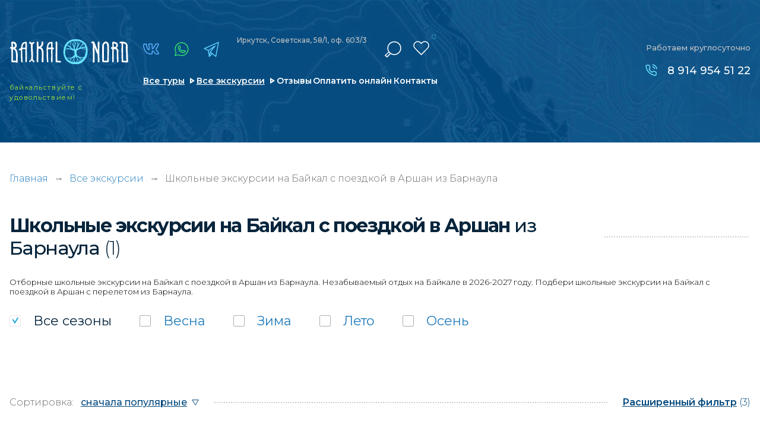

--- FILE ---
content_type: text/html; charset=UTF-8
request_url: https://baikal-nord.ru/excursions/shkolnye-tury_arshan_barnaul
body_size: 9299
content:
<!doctype html>
<html lang="ru-RU" class="no-js" prefix="og: http://ogp.me/ns#">
<head>
	<meta charset="utf-8">
	<!--[if IE]><script src="http://html5shiv.googlecode.com/svn/trunk/html5.js"></script><![endif]-->	
    <meta name="google-site-verification" content="hcWlcYDu7B7Kf6AwLhdfvUcRwfcuR8UCVC_aZlwl3_Q">
<meta name="yandex-verification" content="1425123485aff759">
<meta name='robots' content='noindex,nofollow'>
<meta http-equiv='x-ua-compatible' content='ie=edge'>
<title>Школьные экскурсии  на Байкал с поездкой в Аршан из Барнаула | Туроператор по Байкалу «Baikal Nord»</title>
<meta name='description' content='✅ Подбор тура  на Байкал из Барнаула - цены экскурсий по Байкалу в 2026 году. Подбери экскурсию мечты из Барнаула у нас в каталоге и проведи незабываемый отпуск на Байкале. Мы всегда на связи: ☎ 8-800-301-29-59'>
<meta name='keywords' content='Подбор тура на Байкалэкскурсии, отдых, байкал, путевка, цены'>

<meta http-equiv="x-dns-prefetch-control" content="on">
<link rel="dns-prefetch" href="https://fonts.googleapis.com">

<link rel="preconnect" href="https://fonts.googleapis.com">
<link rel="preconnect" href="https://fonts.gstatic.com" crossorigin>
<link rel="preload" href="https://fonts.googleapis.com/css2?family=Montserrat:wght@300;400;500;600;700;800;900&family=Roboto:wght@300;400;500;700&display=swap" as="style" onload="this.onload=null;this.rel='stylesheet'">
<noscript><link href="https://fonts.googleapis.com/css2?family=Montserrat:wght@300;400;500;600;700;800;900&family=Roboto:wght@300;400;500;700&display=swap" rel="stylesheet"></noscript>



<link rel="alternate" hreflang="ru" href="https://baikal-nord.ru/">

<!-- Плюхи для разных устройств  -->
<link rel='manifest' href='/manifest.json'>
<meta name="msapplication-config" content="browserconfig.xml">

<base href='https://baikal-nord.ru'>
<meta http-equiv='cleartype' content='on'>
<meta name='MobileOptimized' content='320'>
<meta name="google" content="notranslate">
<meta name='HandheldFriendly' content='True'>
<meta name='mobile-web-app-capable' content='yes'>
<meta http-equiv='msthemecompatible' content='no'>
<meta name='format-detection' content='address=no'>
<meta name='format-detection' content='telephone=no'>
<meta name='apple-mobile-web-app-capable' content='yes'>
<meta name='apple-mobile-web-app-status-bar-style' content='black-translucent'>

<!-- Метатеги -->

			<link rel='canonical' href='https://baikal-nord.ru/excursions/shkolnye-tury_arshan_barnaul'>


<meta property="og:locale" content="ru_RU">
<meta property="og:site_name" content="Туроператор по Байкалу «Baikal Nord»">
<meta property="og:title" content="Школьные экскурсии  на Байкал с поездкой в Аршан из Барнаула | Туроператор по Байкалу «Baikal Nord»">
<meta property="og:description" content="Подбор тура  на Байкал из Барнаула - цены экскурсий по Байкалу в 2026 году. Подбери экскурсию мечты из Барнаула у нас в каталоге и проведи незабываемый отпуск на Байкале. Мы всегда на связи: ☎ 8-800-301-29-59 | Туроператор по Байкалу «Baikal Nord»">
	<meta name="og:url" content="https://baikal-nord.ru/excursions/shkolnye-tury_arshan_barnaul">
	<meta property="og:type" content="website">
	<meta property="og:image" content="/assets/img/soc_logo.png">
	<meta property="og:image:width" content="250">
	<meta property="og:image:height" content="45">
	<meta name="image" content="/assets/img/soc_logo.png">
	<link rel="image_src" href="/assets/img/soc_logo.png">


<!-- Метатеги для устройств -->
<meta name='msapplication-starturl' content='https://baikal-nord.ru'>
<meta name='application-name' content='Туроператор по Байкалу «Baikal Nord»'>
<meta name='application-name' content='Школьные экскурсии  на Байкал с поездкой в Аршан из Барнаула | Туроператор по Байкалу «Baikal Nord»'>
<meta name='apple-mobile-web-app-title' content='Школьные экскурсии  на Байкал с поездкой в Аршан из Барнаула | Туроператор по Байкалу «Baikal Nord»'>
<meta name='msapplication-tooltip' content='Подбор тура  на Байкал из Барнаула - цены экскурсий по Байкалу в 2026 году. Подбери экскурсию мечты из Барнаула у нас в каталоге и проведи незабываемый отпуск на Байкале. Мы всегда на связи: ☎ 8-800-301-29-59 | Туроператор по Байкалу «Baikal Nord»'>
<!-- Метатеги [end]-->

<!-- Иконки и стилизация -->
<!-- Фавиконки -->
<link rel="icon" type='image/x-icon' href='/favicon.svg'>
<link rel='shortcut icon' type='image/x-icon' href='/favicon.ico'>
<!-- Иконки для iOS & Android -->

<!-- Иконки для Microsoft -->
<meta name='theme-color' content='#e26b00'>
<meta name='msapplication-tap-highlight' content='no'>
<meta name='msapplication-TileColor' content='#1d79ae'>
<meta name='msapplication-TileImage' content='/mstile-144x144.png'>
<meta name='msapplication-wide310x150logo' content='/mstile-wide.png'>
<meta name='msapplication-square70x70logo' content='/mstile-small.png'>
<meta name='msapplication-square310x310logo' content='/mstile-large.png'>
<meta name='msapplication-square150x150logo' content='/mstile-medium.png'>
<!-- Иконки и стилизация [end]-->
<!-- Плюхи для разных устройств [end]-->


<script>
	(function (H) { H.className=H.className.replace(/\bno-js\b/,'js')} )(document.documentElement)
</script>

	<!--[if lt IE 9]> <link href= "css/ie8.css" rel= "stylesheet" media= "all" /> <![endif]-->
	
	
	<meta name="viewport" content="width=device-width, initial-scale=1">
		
	
	<link href="/assets/css/style.min.css?1757280837"  type="text/css" rel="stylesheet">
	<link href="/assets/css/custom.min.css?1757280836"  type="text/css" rel="stylesheet">
	

			
		<script type="application/ld+json">
		{
			"@context": "https://schema.org",
			"@type": "LocalBusiness",
			"name": "Туроператор по Байкалу «Baikal Nord»",
			"alternateName": "Baikal Nord",
			"brand": "Baikal Nord",			
			"description": "Подбор тура  на Байкал из Барнаула - цены экскурсий по Байкалу в 2026 году. Подбери экскурсию мечты из Барнаула у нас в каталоге и проведи незабываемый отпуск на Байкале. Мы всегда на связи: ☎ 8-800-301-29-59",
			"url": "https://baikal-nord.ru",
			"logo": "https://baikal-nord.ru/assets/img/logo.svg",
			"image": "https://baikal-nord.ru/assets/img/map-image1.jpg",
			"telephone": "89149545122",
			
			"address":{ 
				"@type":"PostalAddress",
				"addressCountry": "RU",
				"addressLocality": "Иркутск",
				"addressRegion": "Иркутская область",
				"postalCode": "664009",
				"streetAddress": "Советская, 176Б, офис 407"				
			},
			"location": {
				"@type": "Place",
				"hasMap":"https://baikal-nord.ru/contacts",
				"geo" : {
					"@type": "GeoCoordinates",
					"latitude": "52.279511",
					"longitude": "104.341072"
				}
			},			
			"openingHours": "Mo-Su 00:00−23:59",
			"sameAs": [
				"https://vk.com/baikalnord",
				"https://t.me/baikal_nord",
				"https://www.instagram.com/baikalnord/"
			]				
		}
		</script>
		
	<link rel="preload" fetchpriority="high" as="image" href="/assets/img/loading.gif" type="image/gif">
</head>
<body class="loading">
	<div class="loading-fixed"></div>   
		
	<script type="application/ld+json">
			{
			"name": "Школьные экскурсии  на Байкал с поездкой в Аршан из Барнаула",
			"@context": "http://schema.org",
			"@type": "WebPage",
			"reviewRating": {
				"@type": "Rating",
				"ratingValue": "5",
				"reviewCount": "48",
				"worstRating": 1,
				"bestRating": 5				}
			}
	</script>	
<div class="show-mobile1">
	<div class="mobile-menu1">
		<div class="mobile-menu1__black"></div>
		<div class="mobile-menu1-over">
			<div class="mobile-menu1__content">
				<ul class="menu3" itemscope itemtype="https://schema.org/SiteNavigationElement">
					<li class="menu3__item active" itemprop="name"><a href="/" itemprop="url">Главная</a></li>
					<li class="menu3__item" itemprop="name"><a href="/search-tours" itemprop="url">Все туры</a></li>
					<li class="menu3__item" itemprop="name"><a href="/excursions" itemprop="url">Все экскурсии</a></li>
					<li class="menu3__item" itemprop="name"><a href="/reviews" itemprop="url">Отзывы и фотоотчеты</a></li>
					<li class="menu3__item" itemprop="name"><a href="/pay" itemprop="url">Оплатить онлайн</a></li>
					<li class="menu3__item" itemprop="name"><a href="/places" itemprop="url">Места на Байкале</a></li>
					
					<li class="menu3__item" itemprop="name"><a href="/guides" itemprop="url">Наши гиды</a></li>
					<li class="menu3__item" itemprop="name"><a href="/contacts" itemprop="url">Контакты</a></li>
				</ul>
				<a href="/favorites" class="mobile-menu1__favorite"><span>Избранное</span> (<em>0</em>)</a>
				
				<div itemscope itemtype="http://schema.org/WebSite">
					<link itemprop="url" href="https://baikal-nord.ru">
					<form class="search2" method="GET" action="/search-tours" itemprop="potentialAction" itemscope itemtype="http://schema.org/SearchAction">
						<meta itemprop="target" content="https://baikal-nord.ru/search-tours?keyword={keyword}">
						<div class="search2-over">
							<input type="text" name="keyword" placeholder="Искать в турах" class="search2__input" itemprop="query-input">
						</div>
						<div class="search2__submit submit"><input type="submit" value="" aria-label="отправить"><span></span></div>
					</form>
				</div>
				
				<a 
					
					href="https://economy.gov.ru/material/directions/turizm/reestry_turizm/edinyy_federalnyy_reestr_turoperatorov/poisk_po_efrt/"					target="_blank" class="mobile-menu1__small-text"
				>
					<img data-src="/assets/img_webp/decor1.webp" alt="" class="mobile-menu1__small-text-image" loading="lazy">
					<div class="mobile-menu1__title1">Мы в реестре туроператоров:</div>
					<div class="mobile-menu1__title2">
						
						<span>В031-00161-77/02027482</span>
					</div>
				</a>
			</div>
		</div>
	</div>
</div>
	
	<main class="page">
		<div class="show-mobile1">
	<div class="scroll-fixed1">
		<div class="mobile-header1" style="background-image: url(/assets/img_webp/bg9.webp);">
			<a href="/" class="mobile-header1__logo">
				<img src="/assets/img/logo.svg" width="241" height="52" alt="Туры на Байкал" title="Туроператор Baikal Nord" loading="lazy">
			</a>
			<div class="mobile-header1__soc">
				<div class="soc-link1 mod1">
					<a href="https://vk.com/baikalnord" target="_blank" class="icon4" title="vk"></a>					<a href="https://www.instagram.com/baikalnord/" target="_blank" class="icon1" title="instagram"></a>					<a href="https://wa.me/79149545122" target="_blank" class="icon2" title="whatsapp"></a>					<a href="https://telegram.im/@baikal_nord" target="_blank" class="icon3" title="telegram"></a>				</div>
			</div>
			<div class="mobile-header1__menu-button menu-button-js"></div>
		</div>
		<div class="mobile-favorite1">
			<div class="mobile-favorite1__close"></div>
			<div class="mobile-favorite1__text"><span>Добавлено в</span><a href="/favorites"><i>Избранное</i> (<em>0</em>)</a></div>
		</div>
	</div>
	
	<div class="background-top2" style="background-image: url(/assets/img_webp/bg13.webp);">
		<div class="header2">
			<div class="header2__top">
				<a href="/" class="mobile-header1__logo mod1">
					
					<picture>
						<source media="(max-width: 760px)" srcset="/assets/img/logo.svg">
						<img src="" width="241" height="52" alt="Туры на Байкал" title="Туроператор Baikal Nord">
					</picture>
				</a>
				<div class="mobile-header1__soc mod1">
					<div class="soc-link3">
						<a href="https://vk.com/baikalnord" target="_blank" class="icon4" title="vk"></a>						<a href="https://www.instagram.com/baikalnord/" target="_blank" class="icon1" title="instagram"></a>						<a href="https://wa.me/79149545122" target="_blank" class="icon2" title="whatsapp"></a>						<a href="https://telegram.im/@baikal_nord" target="_blank" class="icon3" title="telegram"></a>					</div>
				</div>
				<div class="mobile-header1__menu-button menu-button-js"></div>
			</div>
			<div class="header2__bottom">
				
				<a href="tel:89149545122" class="header2__phone">8 914 954 51 22</a>
				<div class="header2__link">
					<ul class="header2__link-list">
						<li class="header2__link-list-item"><a href="/search-tours">Все туры</a></li>
						<li class="header2__link-list-item"><a href="/excursions">Экскурсии</a></li>
					</ul>
				</div>
			</div>
		</div>
	</div>
</div>
<div class="block1 mod1">
		<div class="hide-mobile1">
		<div class="block1__background" style="background-image: url(/assets/img_webp/bg12.webp);"></div>
	</div>
	<div class="show-mobile1">
		<div class="block1__background" style="background-image: url(/assets/img_webp/bg5.webp);"></div>
	</div>
		<div class="background-top1">
		<div class="show-mobile1">
			<div class="header-mobile1">
				
				<a href="tel:89149545122" class="header-mobile1__phone">8 914 954 51 22</a>
				<div class="header-mobile1__soc-link">
					<div class="soc-link1">
						<a href="https://vk.com/baikalnord" target="_blank" class="icon4" title="vk"></a>						<a href="https://www.instagram.com/baikalnord/" target="_blank" class="icon1" title="instagram"></a>						<a href="https://wa.me/79149545122" target="_blank" class="icon2" title="whatsapp"></a>						<a href="https://telegram.im/@baikal_nord" target="_blank" class="icon3" title="telegram"></a>					</div>
				</div>
			</div>
		</div>
		<div class="page-line">
			<div class="header">
				<div class="header__left1">
											<a href="/" class="header__logo"><img src="/assets/img/logo.svg" width="241" height="52" alt="Туры на Байкал" title="Туроператор Baikal Nord"></a>
						<div class="header__text1">байкальствуйте <i></i>с удовольствием!</div>
									</div>
				<div class="header__left2">
					<div class="header__left2-over">
						<div class="header__left2-over-left">
							<div class="soc-link1">
								<a href="https://vk.com/baikalnord" target="_blank" class="icon4" title="vk"></a>								<a href="https://www.instagram.com/baikalnord/" target="_blank" class="icon1" title="instagram"></a>								<a href="https://wa.me/79149545122" target="_blank" class="icon2" title="whatsapp"></a>								<a href="https://telegram.im/@baikal_nord" target="_blank" class="icon3" title="telegram"></a>							</div>
							<div class="header__text2">
								<p>Иркутск, Советская, 58/1, оф. 603/3</p>
								
							</div>							
						</div>
						<div class="header__left2-over-right">
							<div class="search1"  itemscope itemtype="http://schema.org/WebSite">
								<link itemprop="url" href="https://baikal-nord.ru">
								<div class="search1__current"></div>
								<form class="search1__drop" action="/search-tours" itemprop="potentialAction" itemscope itemtype="http://schema.org/SearchAction">
									<meta itemprop="target" content="https://baikal-nord.ru/search-tours?keyword={keyword}">
									<span>Ключевая фраза или номер тура:</span>
									<input type="text" name="keyword"   placeholder="" class="search1__input" itemprop="query-input" aria-label="поиск">
									<button type="submit" class="search1__submit">Найти в каталоге</button>
									
									
								</form>
							</div>
							<a href="/favorites" class="header__favorite"><span><em>0</em></span></a>
						</div>
					</div>
					<div class="hide-mobile1">
						<ul class="menu1">
							<li class="menu1__item"><a href="/search-tours" class="mod1">Все туры</a></li>
							<li class="menu1__item"><a href="/excursions" class="mod1">Все экскурсии</a></li>
							<li class="menu1__item"><a href="/reviews">Отзывы</a></li>
							<li class="menu1__item"><a href="/pay">Оплатить онлайн</a></li>
							<li class="menu1__item"><a href="/contacts">Контакты</a></li>
						</ul>
					</div>
				</div>
				<div class="header__right">
					<div class="header__title1 mod1">Работаем круглосуточно</div>
					<div class="list-phone1 mod1">
						
						<a href="tel:89149545122">8 914 954 51 22</a>					</div>
				</div>
				<div class="menu-button1 menu-button-js"></div>
			</div>
		</div>
	</div>
</div>






































					<div class="section_breadcrumbs">
		<div class="page-line">
			<div class="section__content">
				<div class="section__container container" itemscope="" itemtype="http://schema.org/BreadcrumbList">
					<div class="breadcrumbs">
						<span itemprop="itemListElement" itemscope="" itemtype="http://schema.org/ListItem">
							<a class="breadcrumbs__link" href="/" title="Главная" itemprop="item">Главная</a>
							<meta itemprop="name" content="Главная">
							<meta itemprop="position" content="1">
						</span>													<div class="breadcrumbs__arrow">→</div>
							<span itemprop="itemListElement" itemscope="" itemtype="http://schema.org/ListItem">
															<a class="breadcrumbs__link" href="/excursions" title="Все экскурсии" itemprop="item"><span itemprop="name">Все экскурсии</span></a>
															<meta itemprop="position" content="2">
							</span>
													<div class="breadcrumbs__arrow">→</div>
							<span itemprop="itemListElement" itemscope="" itemtype="http://schema.org/ListItem">
															<span class="breadcrumbs__link" itemprop="name">						 																							Школьные экскурсии  на Байкал с поездкой в Аршан   из Барнаула 																																																		</span>
															<meta itemprop="position" content="3">
							</span>
											</div>
				</div>
			</div>
		</div>
	</div>
	
			
    
  





 
		<div class="padding4">
	<div class="page-line">
		<div class="title-content2 mod1 mod2">
			<div class="hide-mobile1">
				<h1 class="title-content2__left">
										
											 																							Школьные экскурсии  на Байкал с поездкой в Аршан  <i>из Барнаула</i>																																																		<span>(1)</span>
									</h1>
			</div>
			<div class="show-mobile1">
				<div class="title-content2__left mod1 mod2">Каталог экскурсий</div>
			</div>
					</div>
		<div class="show-mobile1">
			<div class="title-mobile2">
				<div class="title-mobile2__text">						 																							Школьные экскурсии  на Байкал с поездкой в Аршан   из Барнаула 																																																		</div>
				<a href="" class="title-mobile2__link">Выбрано: 1 экскурсия</a>
			</div>
		</div>
					<div class="city-description">
				Отборные школьные экскурсии  на Байкал с поездкой в Аршан из Барнаула. Незабываемый отдых на Байкале в 2026-2027 году. Подбери школьные экскурсии  на Байкал с поездкой в Аршан с перелетом из Барнаула.
			</div>
						<div class="search-form1 mod1">
	<div class="check1">		<div class="check1__label mod-a"><a data-tag="85ed15c4d405df129035c8d503ce4e6b" href="/" onclick="event.preventDefault();" class="" title="все сезоны"></a><input type="checkbox" checked aria-label="все сезоны"><span class="check1__text">Все <i></i>сезоны</span></div>
									<div class="check1__label mod-a"><a data-tag="0888a25fc72ba289dda3ea99199b3ade" data-href="/excursions/vesna_shkolnye-tury_arshan_barnaul" data-count="0" class="" title="Весна"></a><input type="checkbox" aria-label="Весна"><span class="check1__text">Весна</span></div>
												<div class="check1__label mod-a"><a data-tag="84e0277644de380f70ae910407b34e27" data-href="/excursions/zima_shkolnye-tury_arshan_barnaul" data-count="0" class="" title="Зима"></a><input type="checkbox" aria-label="Зима"><span class="check1__text">Зима</span></div>
												<div class="check1__label mod-a"><a data-tag="5b23f49dac285758b5e332b876988841" href="/excursions/leto_shkolnye-tury_arshan_barnaul" data-count="1" class="" title="Лето"></a><input type="checkbox" aria-label="Лето"><span class="check1__text">Лето</span></div>
												<div class="check1__label mod-a"><a data-tag="64520a137cc03fb71c62cf762c2f2b59" href="/excursions/osen_shkolnye-tury_arshan_barnaul" data-count="1" class="" title="Осень"></a><input type="checkbox" aria-label="Осень"><span class="check1__text">Осень</span></div>
						</div>	
</div>
<div class="navigation-filter1">
	<div class="show-mobile1">
				<div class="button-mobile1">
			<a href="/excursions" class="button-mobile1__clear">сбросить все</a>
			<a href="/" data-popup="popup-filter.html?is_excursions=1" class="button-mobile1__all-filter">все фильтры (3)</a>
		</div>
			</div>
	<div class="navigation-filter1__left">
		<div class="navigation-filter1__left-title">Сортировка:</div>
		<select class="js-sort" aria-label="сортировка">
			<option value="/excursions/shkolnye-tury_arshan_barnaul">сначала популярные</option>
			<option value="/excursions/shkolnye-tury_arshan_barnaul?sort=price_asc">сначала недорогие</option>
			<option  value="/excursions/shkolnye-tury_arshan_barnaul?sort=price_desc">сначала дорогие</option>
			<option  value="/excursions/shkolnye-tury_arshan_barnaul?sort=days_desc">сначала долгие</option>
			<option  value="/excursions/shkolnye-tury_arshan_barnaul?sort=days_asc">сначала короткие</option>
		</select>
	</div>
	<div class="navigation-filter1__right">
		<a href="/" data-popup="popup-filter.html?is_excursions=1" class="navigation-filter1__full-filter"><span>Расширенный фильтр</span> (3)</a>
	</div>
</div>
<div style="display:none">

</div>
		
		<div class="list-tour2"> 				 
		<div class="list-tour2__item" data-id="1883" itemscope itemtype="http://schema.org/Product">
		<a href="/excursion/poznavatelnaya-ekskursiya-po-tunkinskoj-doline" class="list-tour2__foto" style="background-image: url(https://s.baikal-nord.ru/files/webp/ff5a14f065c9aeb52d24e9a730ada976.60x80.webp)" data-bg="https://s.baikal-nord.ru/files/webp/ff5a14f065c9aeb52d24e9a730ada976.750x750.webp">
			
			<span class="list-tour2__favorite"></span>
		
			<div class="list-tour2__foto-title">Познавательная экскурсия по Тункинской долине</div>
									<div class="list-tour2__foto-text">
				<ul class="information-text1">
					<li class="information-text1__item"><span>№376</span></li>
					<li class="information-text1__item"><span>Сезон: Лето, Осень</span></li>				</ul>
			</div>
		</a>
		<meta itemprop="image" content="https://s.baikal-nord.ru/files/webp/ff5a14f065c9aeb52d24e9a730ada976.750x750.webp">
		<div class="list-tour2__content">
						
						<div class="show-mobile1">
				<div class="list-tour2__small-text">№376•Лето, Осень <br>Школьные туры</div>
			</div>
			<div class="list-tour2__price">
														<div class="list-tour2__price-text1">от 6 000 <b>₽</b>/чел</div>
					<div class="list-tour2__price-text2 mod1">1 день</div>
											<a href="" class="list-tour2__price-link-date tab-dates"><span>Ближайшие <br>даты заезда</span></a>
												</div>
			<div class="list-tour2__content-over">
				<a href="/excursion/poznavatelnaya-ekskursiya-po-tunkinskoj-doline" class="list-tour2__title"><span itemprop="name">Познавательная экскурсия по Тункинской долине</span></a>
				<div class="list-programm1">
																								<a data-type="places" href="/places/kultuk"  title="Показать туры по месту: Култук">Култук</a>
						 																			<a data-type="places" href="/places/tunkinskaya-dolina"  title="Показать туры по месту: Тункинская долина">Тункинская долина</a>
						 																			<a data-type="places" href="/places/arshan"  title="Показать туры по месту: Аршан">Аршан</a>
						 														</div>
			</div>
			<div class="list-tour2__text mod1 tab-text-inner">
				<div class="hide-mobile1" itemprop="description">
					<p>Вы посетите живописную горную долину и самый южный мыс Байкала, побываете внутри уснувшего вулкана и узнаете много нового о природе Саянских гор.</p>
				</div>
				<div class="show-mobile1">
					<p>Вы посетите живописную горную долину и самый южный мыс Байкала, побываете внутри уснувшего вулкана и узнаете много нового о природе Саянских гор.</p>
				</div>
				<span itemprop="offers" itemscope itemtype="http://schema.org/Offer">
					<meta itemprop="price" content="6000">
					<meta itemprop="priceCurrency" content="RUB">
					<meta itemprop="description" content="Сезон: Лето, Осень">
					<link itemprop="availability" href="http://schema.org/InStock">
				</span>				
			</div>
			<div class="hide-mobile1">
				<div class="hide-date1">
					<a href="" class="hide-date1__link-description tab-text hide-block" style="display:none"><span>Описание</span></a>
										<div class="hide-date1__over js-copy-dates tab-dates-inner hide-block" style="display:none">
						<a class="hide-date1__title1" href=""><span>Ближайшие <br>даты заезда</span></a>
													<a href="/" data-popup="popup-callback.html?type=product&id=1883&date=" class="hide-date1__link "></a>
													<a href="/" data-popup="popup-callback.html?type=product&id=1883&date=1+%D0%BC%D0%B0%D1%8F" class="hide-date1__link ">1 мая</a>
													<a href="/" data-popup="popup-callback.html?type=product&id=1883&date=9+%D0%BC%D0%B0%D1%8F" class="hide-date1__link ">9 мая</a>
													<a href="/" data-popup="popup-callback.html?type=product&id=1883&date=18+%D0%BC%D0%B0%D1%8F" class="hide-date1__link ">18 мая</a>
											</div>
									</div>
			</div>
			<div class="list-advantage3">
												<div data-type="vids" class="list-advantage3__item icon1 "><span>					<svg fill="none" viewBox="0 0 20 20" width="20" height="20" class="icon icon_jeep1"><use xlink:href="/assets/vids.svg?1769010490#icon_jeep1"></use></svg>
								</span><a href="/excursions/avtomobilnye">Автомобильные</a></div>
											</div>
						<div class="show-mobile1">
				<div class="list-tour2__date-mobile"><a href="">Ближайшие даты заезда →</a></div>
				<div class="hide-date1__over js-copy-dates-innner tab-dates-inner hide-block" style="display:none">
				</div>
			
			</div>
						<a href="/excursion/poznavatelnaya-ekskursiya-po-tunkinskoj-doline" class="list-tour2__show-tour">показать тур</a>
		</div>
	</div>
</div>
		
		 
	</div>
</div>
<div class="block3">
	<div class="hide-mobile1">
		<div class="block3__background" data-parallax  data-src="/assets/img_webp/bg3.webp"></div>
	</div>
	<div class="page-line">
		<div class="block3__over">
			<div class="block3__left">
				<div class="show-mobile1">
					<div class="block3__background" data-bg="/assets/img_webp/bg6.webp" ></div>
				</div>
				<img data-src="/assets/img_webp/arm1.webp" alt="Индивидуальные маршруты" class="block3__arm" loading="lazy">
				<div class="block3__left-position">
					<div class="block3__title1">Хотите <br>путешествовать <br>по Байкалу</div>
					<div class="block3__title2">с индивидуальной <br>программой?</div>
					<div class="show-mobile1">
						<div class="block3__title3">Оставьте заявку прямо сейчас, и мы разработаем для вас индивидуальный маршрут</div>
					</div>
					<div class="hide-mobile1">
						<div class="list-advantage2">
							<div class="list-advantage2__item">
								<div class="list-advantage2__over">
									<div class="list-advantage2__icon"><img src="/assets/img/u1.svg" width="29" height="32" alt="Индивидуальный маршрут" loading="lazy"></div>
									<div class="list-advantage2__text">
										<div class="list-advantage2__vertical">
											<p class="mod1">Оставьте заявку прямо сейчас, и мы разработаем <br>для вас индивидуальный маршрут</p>
										</div>
									</div>
								</div>
							</div>
							<div class="list-advantage2__item mod1">
								<div class="list-advantage2__over">
									<div class="list-advantage2__icon"><img src="/assets/img/u2.svg" width="29" height="29" alt="Интересные места" loading="lazy"></div>
									<div class="list-advantage2__text">
										<div class="list-advantage2__vertical">
											<p>Добавим только самые <br>интересные места, в которых <br>вы бы хотели побывать</p>
										</div>
									</div>
								</div>
							</div>
							<div class="list-advantage2__item">
								<div class="list-advantage2__over">
									<div class="list-advantage2__icon"><img src="/assets/img/u3.svg" width="29" height="29" alt="Комфортный сервис" loading="lazy"></div>
									<div class="list-advantage2__text">
										<div class="list-advantage2__vertical">
											<p>Предоставим <br>максимально комфортный <br>сервис под ваш бюджет</p>
										</div>
									</div>
								</div>
							</div>
						</div>
					</div>
				</div>
			</div>
			<div class="block3__right">
				<div class="show-mobile1">
					<div class="list-advantage2">
						<div class="list-advantage2__item mod1">
							<div class="list-advantage2__over">
								<div class="list-advantage2__icon"><img src="/assets/img/u2.svg" width="29" height="29" alt="Интересные места" loading="lazy"></div>
								<div class="list-advantage2__text">
									<div class="list-advantage2__vertical">
										<p>Добавим только самые <br>интересные места, в которых <br>вы бы хотели побывать</p>
									</div>
								</div>
							</div>
						</div>
						<div class="list-advantage2__item">
							<div class="list-advantage2__over">
								<div class="list-advantage2__icon"><img src="/assets/img/u3.svg" width="29" height="29" alt="Комфортный сервис" loading="lazy"></div>
								<div class="list-advantage2__text">
									<div class="list-advantage2__vertical">
										<p>Предоставим <br>максимально комфортный <br>сервис под ваш бюджет</p>
									</div>
								</div>
							</div>
						</div>
					</div>
				</div>
				
				
				
				
				
				<div class="hide-mobile1">
					<form class="callback-form1 js-order-form">
						<input type="hidden" name="metrika" value="individual">
						<input type="hidden" name="title" value="Заявка на индивидуальный маршрут">
						<input type="text" placeholder="Имя" name="name" required class="callback-form1__input">
						<input type="text" placeholder="Номер телефона" name="phone" required class="callback-form1__input mask">
						<label class="callback-form1__text che">
							<input type="checkbox" required="required">
							<i class="che__i"></i>
							<span class="che__in">
								Соглашаюсь на обработку персональных данных с использованием Яндекс. Метрики согласно <a href="/policy" target="_blank">политике компании</a>
								
							</span>
						</label>
						<label class="callback-form1__submit submit"><input type="submit" value="" aria-label="отправить"><span>ОТПРАВИТЬ ЗАЯВКУ</span></label>
					</form>				
				</div>
				
				<div class="show-mobile1">
					<form class="callback-form1 js-order-form">
						<input type="hidden" name="metrika" value="individual">
						<input type="hidden" name="title" value="Заявка на индивидуальный маршрут">
						<input type="text" placeholder="Имя" name="name" required class="callback-form1__input">
						<input type="text" placeholder="Номер телефона" name="phone" required class="callback-form1__input mask">
						<label class="callback-form1__submit submit"><input type="submit" value="" aria-label="отправить"><span>ОТПРАВИТЬ ЗАЯВКУ</span></label>
						<label class="callback-form1__text che">
							<input type="checkbox" required>
							<i class="che__i"></i>
							<span class="che__in">
								Соглашаюсь на обработку персональных данных с использованием Яндекс. Метрики согласно <a href="/policy" target="_blank">политике компании</a>
								
							</span>
						</label>
					</form>				
				</div>
				
			</div>
		</div>
	</div>
</div>










		
		<div class="hide-mobile1">
	<div class="background-footer1" data-bg="/assets/img/bg4.webp">
		<div class="page-line">
			<div class="footer">
				<div class="footer__list">
					<div class="footer__item">
						<a href="" class="footer__logo"><img src="/assets/img/logo.svg" width="241" height="52" alt="Туры на Байкал" loading="lazy"></a>
						<div class="footer__text1">байкальствуйте с удовольствием</div>
						<div class="footer__address1">Иркутск, Советская, 58/1, оф. 603/3</div>
						
						<a href="https://economy.gov.ru/material/directions/turizm/reestry_turizm/edinyy_federalnyy_reestr_turoperatorov/poisk_po_efrt/" target="_blank" class="footer__reestr">
							<img 
								
								src="/assets/img/reestr2.png" 
								alt="Реестр туроператоров" 
								loading="lazy" 
								width="300" height="55"
								>
						</a>
					</div>
					<div class="footer__item">
						<div class="soc-content1">
							<a href="https://vk.com/baikalnord" target="_blank" class="icon5" title="vk"><i></i></a>							<a href="https://www.instagram.com/baikalnord/" target="_blank" class="icon1" title="instagram"><i></i><span>baikalnord</span></a>							<a href="https://wa.me/79149545122" target="_blank" class="icon2" title="whatsapp"><i></i></a>							<a href="https://telegram.im/@baikal_nord" target="_blank" class="icon3" title="telegram"><i></i></a>							<a href="viber://chat?number=79149545122" target="_blank" class="icon4" title="viber"><i></i></a>						</div>
						<div class="menu-footer1" itemscope itemtype="https://schema.org/SiteNavigationElement">
							<div class="menu-footer1__clm">
								<ul class="menu2">
									<li class="menu2__item" itemprop="name"><a href="/search-tours" class="mod1" itemprop="url"><span>Все туры</span></a></li>
									<li class="menu2__item" itemprop="name"><a href="/excursions" class="mod1" itemprop="url"><span>Все экскурсии</span></a></li>
									
									<li class="menu2__item" itemprop="name"><a href="/guides" itemprop="url">Наши гиды</a></li>
									<li class="menu2__item" itemprop="name"><a href="/contacts" itemprop="url">Контакты</a></li>
									
								</ul>
							</div>
							<div class="menu-footer1__clm">
								<ul class="menu2">
									
									<li class="menu2__item" itemprop="name"><a href="/faq" itemprop="url">Часто задаваемые вопросы</a></li>
									<li class="menu2__item" itemprop="name"><a href="/places" itemprop="url">Места и достопримечательности</a></li>
									<li class="menu2__item" itemprop="name"><a href="/policy" itemprop="url">Политика конфиденциальности</a></li>
									<li class="menu2__item" itemprop="name"><a href="/policy-opd" itemprop="url">Политика обработки<br> персональных данных</a></li>
									<li class="menu2__item" itemprop="name"><a href="/reviews" itemprop="url">Отзывы и фотоотчеты</a></li>
								</ul>
							</div>
						</div>
						<p class="footer__info">Фото, опубликованные на сайте, имеют рекламный характер и не являются публичной офертой</p>
					</div>
					<div class="footer__item">
						<div class="footer__title1">Работаем <br>круглосуточно</div>
						<div class="footer__title2">ООО «Байкал Норд»</div>
						<div class="pay-text1">
							<p>ИНН: 3811470235</p>
							<p>КПП: 381101001</p>
							<p>ОГРН: 1203800017013</p>
							<a href="/oferta" class="pay-text1__link">Договор оферты</a>
						</div>
					</div>
					<div class="footer__item">
						<div class="phone-list1">
							
							<a href="tel:89149545122">8 914 954 51 22</a>						</div>
						<a href=""  data-popup="popup-callback.html" class="footer__callback">заказать звонок</a>
					</div>
				</div>
			</div>
		</div>
	</div>
</div>
<div class="show-mobile1">
	<div class="background-footer2" data-bg="/assets/img/bg8.webp">
		<div class="page-line">
			<div class="footer-mobile1">
				<a href="/" class="footer-mobile1__logo"><img src="/assets/img/logo.svg" width="241" height="52" alt="Туры на Байкал" loading="lazy"></a>
				<div class="footer-mobile1__menu-button menu-button-js"></div>
				<div class="footer-mobile1__button-link1">
					<a href="/search-tours">все туры</a>
					<a href="/excursions">экскурсии</a>
				</div>
				<div class="footer-mobile1__text1">
					<p>Иркутск, Советская, 58/1, оф. 603/3</p>
					
				</div>
				<div class="footer-mobile1__phone">
					
					<a href="tel:89149545122">8 914 954 51 22</a>				</div>
				<div class="soc-link2">					
					<a href="https://vk.com/baikalnord" target="_blank" class="icon5" title="vk"></a>					<a href="https://www.instagram.com/baikalnord/" target="_blank" class="icon1" title="instagram"><span>baikalnord</span></a>					<a href="https://wa.me/79149545122" target="_blank" class="icon2" title="whatsapp"></a>					<a href="https://telegram.im/@baikal_nord" target="_blank" class="icon3" title="telegram"></a>					
				</div>
				<a target="_blank" href="https://economy.gov.ru/material/directions/turizm/reestry_turizm/edinyy_federalnyy_reestr_turoperatorov/poisk_po_efrt/" class="footer-mobile1__reestr">
					<img src="/assets/img/reestr2.png" loading="lazy" width="300" height="55" alt="Реестр">
				</a>
				<br>
				<br>
				<div class="footer-mobile1__link1">
					<a href="/policy">Политика конфиденциальности</a>
					<a href="/policy-opd">Политика обработки персональных данных</a>
					<a href="/oferta">Договор оферты</a>
					
				</div>
				<p class="footer__info">Фото, опубликованные на сайте, имеют рекламный характер и не являются публичной офертой</p>
			</div>
		</div>
	</div>
</div>
    </main>


	<p></p>
	<p></p>
	<p></p>
	<p></p>
	<p></p>
	<p></p>
	<p></p>
	<p></p>
	<p></p>
	<p></p>
	<script>
		if(window.innerWidth > 1920) {			
			document.querySelectorAll('*[data-src2]').forEach(function(e) { 
				e.setAttribute('data-src', e.getAttribute('data-src2'));
			});
		}
	</script>

	<script src="/assets/js/app.js"></script>
	<script src="/assets/js/common.js?1764223145"  defer></script>
	
	<!-- Yandex.Metrika counter -->  

<script>
	(function(m,e,t,r,i,k,a){
		m[i]=m[i]||function(){(m[i].a=m[i].a||[]).push(arguments)};
		m[i].l=1*new Date();
		for (var j = 0; j < document.scripts.length; j++) {if (document.scripts[j].src === r) { return; }}
		k=e.createElement(t),a=e.getElementsByTagName(t)[0],k.async=1,k.src=r,a.parentNode.insertBefore(k,a)
	})(window, document,'script','https://mc.yandex.ru/metrika/tag.js', 'ym');

	ym(69947167, 'init', {webvisor:true, clickmap:true, accurateTrackBounce:true, trackLinks:true});
</script>
<noscript><div><img src="https://mc.yandex.ru/watch/69947167" style="position:absolute; left:-9999px;" alt="" /></div></noscript>

<!-- /Yandex.Metrika counter -->





<!-- маленькая заглушка на старые браузеры -->

<!--<script src="//code-ya.jivosite.com/widget/QrmEzRdKeU" async></script> -->
<!-- Cleversite chat button 
	<script type='text/javascript'>
		(function() { 
			var s = document['createElement']('script');
			s.type = 'text/javascript'; 
			s.async = true; 
			s.charset = 'utf-8';	
			s.src = '//cleversite.ru/cleversite/widget_new.php?supercode=1&referer_main='+encodeURIComponent(document.referrer)+'&clid=74196EfbHY&siteNew=125703'; 
			var ss = document['getElementsByTagName']('script')[0]; 
			if(ss) {
				ss.parentNode.insertBefore(s, ss);
			} else {
				document.documentElement.firstChild.appendChild(s);
			};
		})(); 
	</script>
	-->
<!-- / End of Cleversite chat button -->




</body>
</html>


--- FILE ---
content_type: text/html; charset=UTF-8
request_url: https://baikal-nord.ru/ajax/get_hash.php
body_size: -60
content:
d12016218b8697d52b1b39c748c7ef46

--- FILE ---
content_type: image/svg+xml
request_url: https://baikal-nord.ru/assets/img/i60.svg
body_size: 115
content:
<svg width="11" height="11" viewBox="0 0 11 11" fill="none" xmlns="http://www.w3.org/2000/svg">
<path d="M1.79883 4.53791L4.97539 9.75654L9.9167 1.63867" stroke="#27AAE1" stroke-width="2" stroke-linecap="round" stroke-linejoin="round"/>
</svg>


--- FILE ---
content_type: image/svg+xml
request_url: https://baikal-nord.ru/assets/img/u2.svg
body_size: 211
content:
<svg width="29" height="29" viewBox="0 0 29 29" fill="none" xmlns="http://www.w3.org/2000/svg">
<path d="M24.2222 1H3.90278C2.29962 1 1 2.29962 1 3.90278V24.2222C1 25.8254 2.29962 27.125 3.90278 27.125H24.2222C25.8254 27.125 27.125 25.8254 27.125 24.2222V3.90278C27.125 2.29962 25.8254 1 24.2222 1Z" stroke="#ADF140" stroke-width="2" stroke-linecap="round" stroke-linejoin="round"/>
<path d="M8.98177 11.1596C10.1841 11.1596 11.1589 10.1849 11.1589 8.9825C11.1589 7.78013 10.1841 6.80542 8.98177 6.80542C7.7794 6.80542 6.80469 7.78013 6.80469 8.9825C6.80469 10.1849 7.7794 11.1596 8.98177 11.1596Z" stroke="#ADF140" stroke-width="2" stroke-linecap="round" stroke-linejoin="round"/>
<path d="M27.1246 18.4165L19.8676 11.1595L3.90234 27.1248" stroke="#ADF140" stroke-width="2" stroke-linecap="round" stroke-linejoin="round"/>
</svg>
